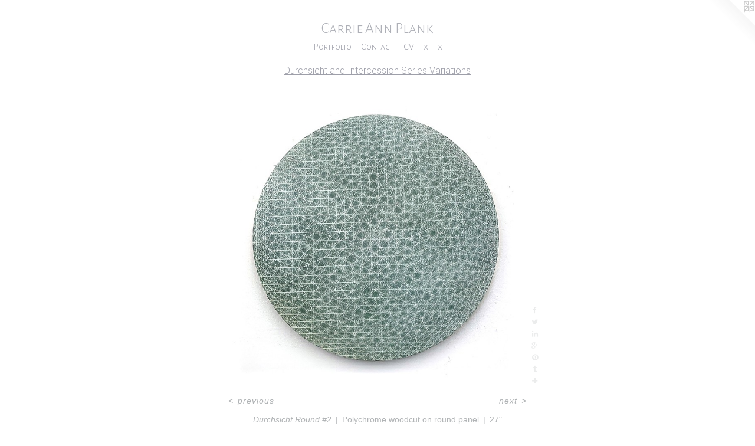

--- FILE ---
content_type: text/html;charset=utf-8
request_url: https://carrieannplank.com/artwork/4620652-Durchsicht%20Round%20%232.html
body_size: 4939
content:
<!doctype html><html class="no-js a-image mobile-title-align--center has-mobile-menu-icon--left l-simple p-artwork has-page-nav mobile-menu-align--center has-wall-text "><head><meta charset="utf-8" /><meta content="IE=edge" http-equiv="X-UA-Compatible" /><meta http-equiv="X-OPP-Site-Id" content="29572" /><meta http-equiv="X-OPP-Revision" content="3698" /><meta http-equiv="X-OPP-Locke-Environment" content="production" /><meta http-equiv="X-OPP-Locke-Release" content="v0.0.141" /><title>Carrie Ann Plank </title><link rel="canonical" href="https://carrieannplank.com/artwork/4620652-Durchsicht%20Round%20%232.html" /><meta content="website" property="og:type" /><meta property="og:url" content="https://carrieannplank.com/artwork/4620652-Durchsicht%20Round%20%232.html" /><meta property="og:title" content="Durchsicht Round #2" /><meta content="width=device-width, initial-scale=1" name="viewport" /><link type="text/css" rel="stylesheet" href="//cdnjs.cloudflare.com/ajax/libs/normalize/3.0.2/normalize.min.css" /><link type="text/css" rel="stylesheet" media="only all" href="//maxcdn.bootstrapcdn.com/font-awesome/4.3.0/css/font-awesome.min.css" /><link type="text/css" rel="stylesheet" media="not all and (min-device-width: 600px) and (min-device-height: 600px)" href="/release/locke/production/v0.0.141/css/small.css" /><link type="text/css" rel="stylesheet" media="only all and (min-device-width: 600px) and (min-device-height: 600px)" href="/release/locke/production/v0.0.141/css/large-simple.css" /><link type="text/css" rel="stylesheet" media="not all and (min-device-width: 600px) and (min-device-height: 600px)" href="/r17679998940000003698/css/small-site.css" /><link type="text/css" rel="stylesheet" media="only all and (min-device-width: 600px) and (min-device-height: 600px)" href="/r17679998940000003698/css/large-site.css" /><link type="text/css" rel="stylesheet" media="only all and (min-device-width: 600px) and (min-device-height: 600px)" href="//fonts.googleapis.com/css?family=Alegreya+Sans+SC:300" /><link type="text/css" rel="stylesheet" media="only all and (min-device-width: 600px) and (min-device-height: 600px)" href="//fonts.googleapis.com/css?family=Roboto:300" /><link type="text/css" rel="stylesheet" media="not all and (min-device-width: 600px) and (min-device-height: 600px)" href="//fonts.googleapis.com/css?family=Alegreya+Sans+SC:300&amp;text=MENUHomePrtfliCnacVx%20Ak" /><script>window.OPP = window.OPP || {};
OPP.modernMQ = 'only all';
OPP.smallMQ = 'not all and (min-device-width: 600px) and (min-device-height: 600px)';
OPP.largeMQ = 'only all and (min-device-width: 600px) and (min-device-height: 600px)';
OPP.downURI = '/x/5/7/2/29572/.down';
OPP.gracePeriodURI = '/x/5/7/2/29572/.grace_period';
OPP.imgL = function (img) {
  !window.lazySizes && img.onerror();
};
OPP.imgE = function (img) {
  img.onerror = img.onload = null;
  img.src = img.getAttribute('data-src');
  //img.srcset = img.getAttribute('data-srcset');
};</script><script src="/release/locke/production/v0.0.141/js/modernizr.js"></script><script src="/release/locke/production/v0.0.141/js/masonry.js"></script><script src="/release/locke/production/v0.0.141/js/respimage.js"></script><script src="/release/locke/production/v0.0.141/js/ls.aspectratio.js"></script><script src="/release/locke/production/v0.0.141/js/lazysizes.js"></script><script src="/release/locke/production/v0.0.141/js/large.js"></script><script src="/release/locke/production/v0.0.141/js/hammer.js"></script><script>if (!Modernizr.mq('only all')) { document.write('<link type="text/css" rel="stylesheet" href="/release/locke/production/v0.0.141/css/minimal.css">') }</script><meta name="google-site-verification" content="A_0gRaaFvGnOcRSJSGaZj0KSt-4PyIkz5PKh5PCpOvY" /><style>.media-max-width {
  display: block;
}

@media (min-height: 2102px) {

  .media-max-width {
    max-width: 1500.0px;
  }

}

@media (max-height: 2102px) {

  .media-max-width {
    max-width: 71.33152173913042vh;
  }

}</style><script>(function(i,s,o,g,r,a,m){i['GoogleAnalyticsObject']=r;i[r]=i[r]||function(){
(i[r].q=i[r].q||[]).push(arguments)},i[r].l=1*new Date();a=s.createElement(o),
m=s.getElementsByTagName(o)[0];a.async=1;a.src=g;m.parentNode.insertBefore(a,m)
})(window,document,'script','//www.google-analytics.com/analytics.js','ga');
ga('create', 'UA-23038114-1', 'auto');
ga('send', 'pageview');</script></head><body><a class=" logo hidden--small" href="http://otherpeoplespixels.com/ref/carrieannplank.com" title="Website by OtherPeoplesPixels" target="_blank"></a><header id="header"><a class=" site-title" href="/home.html"><span class=" site-title-text u-break-word">Carrie Ann Plank </span><div class=" site-title-media"></div></a><a id="mobile-menu-icon" class="mobile-menu-icon hidden--no-js hidden--large"><svg viewBox="0 0 21 17" width="21" height="17" fill="currentColor"><rect x="0" y="0" width="21" height="3" rx="0"></rect><rect x="0" y="7" width="21" height="3" rx="0"></rect><rect x="0" y="14" width="21" height="3" rx="0"></rect></svg></a></header><nav class=" hidden--large"><ul class=" site-nav"><li class="nav-item nav-home "><a class="nav-link " href="/home.html">Home</a></li><li class="nav-item expanded nav-museum "><a class="nav-link " href="/section/230334.html">Portfolio</a><ul><li class="nav-gallery nav-item expanded "><a class="nav-link " href="/section/542576-Protean%20Constructs.html">Protean Constructs</a></li><li class="nav-gallery nav-item expanded "><a class="nav-link " href="/section/545869-Incursive%20Series.html">Incursive Series</a></li><li class="nav-gallery nav-item expanded "><a class="nav-link " href="/section/546126-Loop%20Series.html">Loop Series</a></li><li class="nav-gallery nav-item expanded "><a class="nav-link " href="/section/484200-Intercession%20Rounds.html">Intercession Rounds</a></li><li class="nav-gallery nav-item expanded "><a class="selected nav-link " href="/section/484712-Durchsicht%20and%20Intercession%20Series%20Variations.html">Durchsicht and Intercession Series Variations</a></li><li class="nav-gallery nav-item expanded "><a class="nav-link " href="/section/482983-Durchsicht%2fIntercession%20Series%20.html">Durchsicht</a></li><li class="nav-gallery nav-item expanded "><a class="nav-link " href="/section/483911-Contrapposto%20Series.html">Contrapposto Series</a></li><li class="nav-gallery nav-item expanded "><a class="nav-link " href="/section/483794-Intercession%20Series.html">Intercession Series</a></li><li class="nav-gallery nav-item expanded "><a class="nav-link " href="/section/484212-Pullulate%20Series%20II.html">Pullulate Series II</a></li><li class="nav-gallery nav-item expanded "><a class="nav-link " href="/section/472006-Data%20Rondures.html">Data Rondures</a></li><li class="nav-gallery nav-item expanded "><a class="nav-link " href="/section/478764-Interference%2fConfluence%20Installations.html">Interference/Confluence Installations</a></li><li class="nav-gallery nav-item expanded "><a class="nav-link " href="/section/478770-Interference%2fConfluence%20Large%20Works.html">Interference/Confluence Large Works</a></li><li class="nav-gallery nav-item expanded "><a class="nav-link " href="/section/478772-Interference%2fConfluence%20Works%20on%20Paper.html">Interference/Confluence Works on Paper</a></li><li class="nav-gallery nav-item expanded "><a class="nav-link " href="/section/478761-Confluence%20Forms%20Series.html">Confluence Forms Series</a></li><li class="nav-gallery nav-item expanded "><a class="nav-link " href="/section/478766-Confluence%20Matrix%20Series.html">Confluence Matrix Series</a></li><li class="nav-gallery nav-item expanded "><a class="nav-link " href="/section/478754-Nexo%3a%20Dative%20Series.html">Nexo: Dative Series</a></li><li class="nav-gallery nav-item expanded "><a class="nav-link " href="/section/472011-Nexo%3a%20Ablative%20Series.html">Nexo: Ablative Series</a></li><li class="nav-gallery nav-item expanded "><a class="nav-link " href="/section/464243-Vortex%20%28Resin%29%20Series.html">Vortex (Resin) Series</a></li><li class="nav-gallery nav-item expanded "><a class="nav-link " href="/section/472071-Germinate%20Series.html">Germinate Series</a></li><li class="nav-gallery nav-item expanded "><a class="nav-link " href="/section/472008-Deconstructed%20GIF%20Series.html">Deconstructed GIF Series</a></li><li class="nav-gallery nav-item expanded "><a class="nav-link " href="/section/471997-Pullulate%20Series.html">Pullulate</a></li><li class="nav-gallery nav-item expanded "><a class="nav-link " href="/section/471998-Annuli%20Series.html">Annuli Series</a></li><li class="nav-gallery nav-item expanded "><a class="nav-link " href="/section/450241-Vortex%20Series.html">Vortex Series</a></li><li class="nav-gallery nav-item expanded "><a class="nav-link " href="/section/472004-Construct%2fDeconstruct.html">Construct/Deconstruct</a></li><li class="nav-gallery nav-item expanded "><a class="nav-link " href="/section/458035-Vortex%20%28Golden%29%20Series.html">Vortex (Golden) Series</a></li><li class="nav-gallery nav-item expanded "><a class="nav-link " href="/artwork/4217187-Audibility%20%2f%20Audibilidad.html">Audibility / Audibilidad</a></li><li class="nav-gallery nav-item expanded "><a class="nav-link " href="/section/451586-Audibilidad%3a%20Printed%20in%20Havana.html">Audibilidad: Printed in Havana</a></li><li class="nav-gallery nav-item expanded "><a class="nav-link " href="/section/472007-Liminality.html">Liminality</a></li><li class="nav-gallery nav-item expanded "><a class="nav-link " href="/section/430780-Kiln%20Glass%20.html">Glass</a></li><li class="nav-gallery nav-item expanded "><a class="nav-link " href="/section/472005-Dermaombre.html">Dermaombre</a></li><li class="nav-gallery nav-item expanded "><a class="nav-link " href="/section/448700-Amperage%2fCurrent%20Series.html">Amperage/Current Series</a></li><li class="nav-gallery nav-item expanded "><a class="nav-link " href="/section/426690-Strata%20Series.html">Strata Series</a></li><li class="nav-gallery nav-item expanded "><a class="nav-link " href="/section/230352-Prints.html">Prints</a></li><li class="nav-gallery nav-item expanded "><a class="nav-link " href="/section/426687-Scintilla%20Series.html">Scintilla Series</a></li><li class="nav-gallery nav-item expanded "><a class="nav-link " href="/section/426688-Flow%20Series.html">Flow Series</a></li><li class="nav-gallery nav-item expanded "><a class="nav-link " href="/section/426686-Skin%20Plate%20Series.html">Skin Plate Series</a></li><li class="nav-gallery nav-item expanded "><a class="nav-link " href="/section/426685-Surface%20Series.html">Surface Series</a></li><li class="nav-gallery nav-item expanded "><a class="nav-link " href="/section/455466-Installation.html">Installation</a></li><li class="nav-gallery nav-item expanded "><a class="nav-link " href="/section/426689-Above%20and%20Below%20Series.html">Above and Below Series</a></li><li class="nav-gallery nav-item expanded "><a class="nav-link " href="/section/230348-Paintings.html">Paintings</a></li><li class="nav-item expanded nav-museum "><a class="nav-link " href="/section/230372-Artist%20Books.html">Artist Books</a><ul><li class="nav-gallery nav-item "><a class="nav-link " href="/section/376198-%22Uffe%20Luege%20Abe%20Luege%22.html">"Uffe Luege Abe Luege"</a></li><li class="nav-gallery nav-item "><a class="nav-link " href="/section/394876-%22SPAN%22.html">"SPAN"
</a></li><li class="nav-gallery nav-item "><a class="nav-link " href="/section/231349-%22Terminus%22.html">"Terminus"</a></li><li class="nav-gallery nav-item "><a class="nav-link " href="/section/231336-%22c%27e%27%20l%27alta%20acqua%22.html">"c'e' l'alta acqua"</a></li><li class="nav-gallery nav-item "><a class="nav-link " href="/section/320785-%22XX%22.html">"XX"</a></li><li class="nav-gallery nav-item "><a class="nav-link " href="/section/231346-%22Venezia%22.html">"Venezia"</a></li><li class="nav-item nav-museum "><a class="nav-link " href="/section/393958-%22Mail%2fArt%2fBook%22.html">"Mail/Art/Book"</a><ul><li class="nav-gallery nav-item "><a class="nav-link " href="/section/393964-Z-fold.html">Z-fold</a></li><li class="nav-gallery nav-item "><a class="nav-link " href="/section/393966-Tri-fold.html">Tri-fold</a></li></ul></li><li class="nav-gallery nav-item "><a class="nav-link " href="/section/376197-%22Above%20and%20Below%22.html">"Above and Below"</a></li><li class="nav-gallery nav-item "><a class="nav-link " href="/section/376203-%22Druckwerk%20Offcuts%22.html">"Druckwerk Offcuts"</a></li><li class="nav-gallery nav-item "><a class="nav-link " href="/section/231347-%22Voi%20Siete%20Qui%22.html">"Voi Siete Qui"</a></li></ul></li><li class="nav-gallery nav-item expanded "><a class="nav-link " href="/section/231109-Mixed%20Media.html">Mixed Media</a></li><li class="nav-gallery nav-item expanded "><a class="nav-link " href="/section/231242-Information.html">Information</a></li><li class="nav-gallery nav-item expanded "><a class="nav-link " href="/section/2303340000000.html">More Portfolio</a></li></ul></li><li class="nav-item nav-contact "><a class="nav-link " href="/contact.html">Contact</a></li><li class="nav-item nav-pdf1 "><a target="_blank" class="nav-link " href="//img-cache.oppcdn.com/fixed/29572/assets/cMoBZRMOGqn5dQf6.pdf">CV</a></li><li class="d5 nav-divider hidden--small"></li><li class="nav-news nav-item "><a class="nav-link " href="/news.html">x</a></li><li class="nav-links nav-item "><a class="nav-link " href="/links.html">x</a></li></ul></nav><div class=" content"><nav class=" hidden--small" id="nav"><header><a class=" site-title" href="/home.html"><span class=" site-title-text u-break-word">Carrie Ann Plank </span><div class=" site-title-media"></div></a></header><ul class=" site-nav"><li class="nav-item nav-home "><a class="nav-link " href="/home.html">Home</a></li><li class="nav-item expanded nav-museum "><a class="nav-link " href="/section/230334.html">Portfolio</a><ul><li class="nav-gallery nav-item expanded "><a class="nav-link " href="/section/542576-Protean%20Constructs.html">Protean Constructs</a></li><li class="nav-gallery nav-item expanded "><a class="nav-link " href="/section/545869-Incursive%20Series.html">Incursive Series</a></li><li class="nav-gallery nav-item expanded "><a class="nav-link " href="/section/546126-Loop%20Series.html">Loop Series</a></li><li class="nav-gallery nav-item expanded "><a class="nav-link " href="/section/484200-Intercession%20Rounds.html">Intercession Rounds</a></li><li class="nav-gallery nav-item expanded "><a class="selected nav-link " href="/section/484712-Durchsicht%20and%20Intercession%20Series%20Variations.html">Durchsicht and Intercession Series Variations</a></li><li class="nav-gallery nav-item expanded "><a class="nav-link " href="/section/482983-Durchsicht%2fIntercession%20Series%20.html">Durchsicht</a></li><li class="nav-gallery nav-item expanded "><a class="nav-link " href="/section/483911-Contrapposto%20Series.html">Contrapposto Series</a></li><li class="nav-gallery nav-item expanded "><a class="nav-link " href="/section/483794-Intercession%20Series.html">Intercession Series</a></li><li class="nav-gallery nav-item expanded "><a class="nav-link " href="/section/484212-Pullulate%20Series%20II.html">Pullulate Series II</a></li><li class="nav-gallery nav-item expanded "><a class="nav-link " href="/section/472006-Data%20Rondures.html">Data Rondures</a></li><li class="nav-gallery nav-item expanded "><a class="nav-link " href="/section/478764-Interference%2fConfluence%20Installations.html">Interference/Confluence Installations</a></li><li class="nav-gallery nav-item expanded "><a class="nav-link " href="/section/478770-Interference%2fConfluence%20Large%20Works.html">Interference/Confluence Large Works</a></li><li class="nav-gallery nav-item expanded "><a class="nav-link " href="/section/478772-Interference%2fConfluence%20Works%20on%20Paper.html">Interference/Confluence Works on Paper</a></li><li class="nav-gallery nav-item expanded "><a class="nav-link " href="/section/478761-Confluence%20Forms%20Series.html">Confluence Forms Series</a></li><li class="nav-gallery nav-item expanded "><a class="nav-link " href="/section/478766-Confluence%20Matrix%20Series.html">Confluence Matrix Series</a></li><li class="nav-gallery nav-item expanded "><a class="nav-link " href="/section/478754-Nexo%3a%20Dative%20Series.html">Nexo: Dative Series</a></li><li class="nav-gallery nav-item expanded "><a class="nav-link " href="/section/472011-Nexo%3a%20Ablative%20Series.html">Nexo: Ablative Series</a></li><li class="nav-gallery nav-item expanded "><a class="nav-link " href="/section/464243-Vortex%20%28Resin%29%20Series.html">Vortex (Resin) Series</a></li><li class="nav-gallery nav-item expanded "><a class="nav-link " href="/section/472071-Germinate%20Series.html">Germinate Series</a></li><li class="nav-gallery nav-item expanded "><a class="nav-link " href="/section/472008-Deconstructed%20GIF%20Series.html">Deconstructed GIF Series</a></li><li class="nav-gallery nav-item expanded "><a class="nav-link " href="/section/471997-Pullulate%20Series.html">Pullulate</a></li><li class="nav-gallery nav-item expanded "><a class="nav-link " href="/section/471998-Annuli%20Series.html">Annuli Series</a></li><li class="nav-gallery nav-item expanded "><a class="nav-link " href="/section/450241-Vortex%20Series.html">Vortex Series</a></li><li class="nav-gallery nav-item expanded "><a class="nav-link " href="/section/472004-Construct%2fDeconstruct.html">Construct/Deconstruct</a></li><li class="nav-gallery nav-item expanded "><a class="nav-link " href="/section/458035-Vortex%20%28Golden%29%20Series.html">Vortex (Golden) Series</a></li><li class="nav-gallery nav-item expanded "><a class="nav-link " href="/artwork/4217187-Audibility%20%2f%20Audibilidad.html">Audibility / Audibilidad</a></li><li class="nav-gallery nav-item expanded "><a class="nav-link " href="/section/451586-Audibilidad%3a%20Printed%20in%20Havana.html">Audibilidad: Printed in Havana</a></li><li class="nav-gallery nav-item expanded "><a class="nav-link " href="/section/472007-Liminality.html">Liminality</a></li><li class="nav-gallery nav-item expanded "><a class="nav-link " href="/section/430780-Kiln%20Glass%20.html">Glass</a></li><li class="nav-gallery nav-item expanded "><a class="nav-link " href="/section/472005-Dermaombre.html">Dermaombre</a></li><li class="nav-gallery nav-item expanded "><a class="nav-link " href="/section/448700-Amperage%2fCurrent%20Series.html">Amperage/Current Series</a></li><li class="nav-gallery nav-item expanded "><a class="nav-link " href="/section/426690-Strata%20Series.html">Strata Series</a></li><li class="nav-gallery nav-item expanded "><a class="nav-link " href="/section/230352-Prints.html">Prints</a></li><li class="nav-gallery nav-item expanded "><a class="nav-link " href="/section/426687-Scintilla%20Series.html">Scintilla Series</a></li><li class="nav-gallery nav-item expanded "><a class="nav-link " href="/section/426688-Flow%20Series.html">Flow Series</a></li><li class="nav-gallery nav-item expanded "><a class="nav-link " href="/section/426686-Skin%20Plate%20Series.html">Skin Plate Series</a></li><li class="nav-gallery nav-item expanded "><a class="nav-link " href="/section/426685-Surface%20Series.html">Surface Series</a></li><li class="nav-gallery nav-item expanded "><a class="nav-link " href="/section/455466-Installation.html">Installation</a></li><li class="nav-gallery nav-item expanded "><a class="nav-link " href="/section/426689-Above%20and%20Below%20Series.html">Above and Below Series</a></li><li class="nav-gallery nav-item expanded "><a class="nav-link " href="/section/230348-Paintings.html">Paintings</a></li><li class="nav-item expanded nav-museum "><a class="nav-link " href="/section/230372-Artist%20Books.html">Artist Books</a><ul><li class="nav-gallery nav-item "><a class="nav-link " href="/section/376198-%22Uffe%20Luege%20Abe%20Luege%22.html">"Uffe Luege Abe Luege"</a></li><li class="nav-gallery nav-item "><a class="nav-link " href="/section/394876-%22SPAN%22.html">"SPAN"
</a></li><li class="nav-gallery nav-item "><a class="nav-link " href="/section/231349-%22Terminus%22.html">"Terminus"</a></li><li class="nav-gallery nav-item "><a class="nav-link " href="/section/231336-%22c%27e%27%20l%27alta%20acqua%22.html">"c'e' l'alta acqua"</a></li><li class="nav-gallery nav-item "><a class="nav-link " href="/section/320785-%22XX%22.html">"XX"</a></li><li class="nav-gallery nav-item "><a class="nav-link " href="/section/231346-%22Venezia%22.html">"Venezia"</a></li><li class="nav-item nav-museum "><a class="nav-link " href="/section/393958-%22Mail%2fArt%2fBook%22.html">"Mail/Art/Book"</a><ul><li class="nav-gallery nav-item "><a class="nav-link " href="/section/393964-Z-fold.html">Z-fold</a></li><li class="nav-gallery nav-item "><a class="nav-link " href="/section/393966-Tri-fold.html">Tri-fold</a></li></ul></li><li class="nav-gallery nav-item "><a class="nav-link " href="/section/376197-%22Above%20and%20Below%22.html">"Above and Below"</a></li><li class="nav-gallery nav-item "><a class="nav-link " href="/section/376203-%22Druckwerk%20Offcuts%22.html">"Druckwerk Offcuts"</a></li><li class="nav-gallery nav-item "><a class="nav-link " href="/section/231347-%22Voi%20Siete%20Qui%22.html">"Voi Siete Qui"</a></li></ul></li><li class="nav-gallery nav-item expanded "><a class="nav-link " href="/section/231109-Mixed%20Media.html">Mixed Media</a></li><li class="nav-gallery nav-item expanded "><a class="nav-link " href="/section/231242-Information.html">Information</a></li><li class="nav-gallery nav-item expanded "><a class="nav-link " href="/section/2303340000000.html">More Portfolio</a></li></ul></li><li class="nav-item nav-contact "><a class="nav-link " href="/contact.html">Contact</a></li><li class="nav-item nav-pdf1 "><a target="_blank" class="nav-link " href="//img-cache.oppcdn.com/fixed/29572/assets/cMoBZRMOGqn5dQf6.pdf">CV</a></li><li class="d5 nav-divider hidden--small"></li><li class="nav-news nav-item "><a class="nav-link " href="/news.html">x</a></li><li class="nav-links nav-item "><a class="nav-link " href="/links.html">x</a></li></ul><footer><div class=" copyright">© CARRIE ANN PLANK</div><div class=" credit"><a href="http://otherpeoplespixels.com/ref/carrieannplank.com" target="_blank">Website by OtherPeoplesPixels</a></div></footer></nav><main id="main"><div class=" page clearfix media-max-width"><h1 class="parent-title title"><a href="/section/230334.html" class="root title-segment hidden--small">Portfolio</a><span class=" title-sep hidden--small"> &gt; </span><a class=" title-segment" href="/section/484712-Durchsicht%20and%20Intercession%20Series%20Variations.html">Durchsicht and Intercession Series Variations</a></h1><div class=" media-and-info"><div class=" page-media-wrapper media"><a class=" page-media u-spaceball" title="Durchsicht Round #2" href="/artwork/4620651-Durchsicht%20Round%20%231.html" id="media"><img data-aspectratio="1500/1472" class="u-img " alt="Durchsicht Round #2" src="//img-cache.oppcdn.com/fixed/29572/assets/HXMdIYnJfXtNn7JV.jpg" srcset="//img-cache.oppcdn.com/img/v1.0/s:29572/t:QkxBTksrVEVYVCtIRVJF/p:12/g:tl/o:2.5/a:50/q:90/1500x1472-HXMdIYnJfXtNn7JV.jpg/1500x1472/a59d83ac351d2597db0a312c8e1dc02a.jpg 1500w,
//img-cache.oppcdn.com/img/v1.0/s:29572/t:QkxBTksrVEVYVCtIRVJF/p:12/g:tl/o:2.5/a:50/q:90/2520x1220-HXMdIYnJfXtNn7JV.jpg/1243x1220/811ad366cb982aa7d75a94de462b6193.jpg 1243w,
//img-cache.oppcdn.com/img/v1.0/s:29572/t:QkxBTksrVEVYVCtIRVJF/p:12/g:tl/o:2.5/a:50/q:90/984x4096-HXMdIYnJfXtNn7JV.jpg/984x965/667e6095747a15393bdfcb7ea269baa1.jpg 984w,
//img-cache.oppcdn.com/img/v1.0/s:29572/t:QkxBTksrVEVYVCtIRVJF/p:12/g:tl/o:2.5/a:50/q:90/1640x830-HXMdIYnJfXtNn7JV.jpg/845x830/eb7ba1bc5f13d8182de7e220bbb8fb86.jpg 845w,
//img-cache.oppcdn.com/img/v1.0/s:29572/t:QkxBTksrVEVYVCtIRVJF/p:12/g:tl/o:2.5/a:50/q:90/1400x720-HXMdIYnJfXtNn7JV.jpg/733x720/f0c6416ec3d046580b829ada43b14c30.jpg 733w,
//img-cache.oppcdn.com/img/v1.0/s:29572/t:QkxBTksrVEVYVCtIRVJF/p:12/g:tl/o:2.5/a:50/q:90/640x4096-HXMdIYnJfXtNn7JV.jpg/640x628/86739c8a1b6a11aeb44dcfaf4a6adc41.jpg 640w,
//img-cache.oppcdn.com/img/v1.0/s:29572/t:QkxBTksrVEVYVCtIRVJF/p:12/g:tl/o:2.5/a:50/q:90/984x588-HXMdIYnJfXtNn7JV.jpg/599x588/c3e626b674d8cead9e3321c9a1f831f8.jpg 599w,
//img-cache.oppcdn.com/fixed/29572/assets/HXMdIYnJfXtNn7JV.jpg 489w" sizes="(max-device-width: 599px) 100vw,
(max-device-height: 599px) 100vw,
(max-width: 489px) 489px,
(max-height: 480px) 489px,
(max-width: 599px) 599px,
(max-height: 588px) 599px,
(max-width: 640px) 640px,
(max-height: 628px) 640px,
(max-width: 733px) 733px,
(max-height: 720px) 733px,
(max-width: 845px) 845px,
(max-height: 830px) 845px,
(max-width: 984px) 984px,
(max-height: 965px) 984px,
(max-width: 1243px) 1243px,
(max-height: 1220px) 1243px,
1500px" /></a><a class=" zoom-corner" style="display: none" id="zoom-corner"><span class=" zoom-icon fa fa-search-plus"></span></a><div class="share-buttons a2a_kit social-icons hidden--small" data-a2a-title="Durchsicht Round #2" data-a2a-url="https://carrieannplank.com/artwork/4620652-Durchsicht%20Round%20%232.html"><a class="u-img-link a2a_button_facebook share-button "><span class="facebook social-icon fa-facebook fa "></span></a><a class="u-img-link share-button a2a_button_twitter "><span class="twitter fa-twitter social-icon fa "></span></a><a class="u-img-link share-button a2a_button_linkedin "><span class="linkedin social-icon fa-linkedin fa "></span></a><a class="a2a_button_google_plus u-img-link share-button "><span class="googleplus fa-google-plus social-icon fa "></span></a><a class="u-img-link a2a_button_pinterest share-button "><span class="fa-pinterest social-icon pinterest fa "></span></a><a class="u-img-link a2a_button_tumblr share-button "><span class="fa-tumblr social-icon tumblr fa "></span></a><a target="_blank" class="u-img-link share-button a2a_dd " href="https://www.addtoany.com/share_save"><span class="social-icon share fa-plus fa "></span></a></div></div><div class=" info border-color"><div class=" wall-text border-color"><div class=" wt-item wt-title">Durchsicht Round #2</div><div class=" wt-item wt-media">Polychrome woodcut on round panel</div><div class=" wt-item wt-dimensions">27" Diameter</div><div class=" wt-item wt-date">2019</div></div><div class=" page-nav hidden--small border-color clearfix"><a class=" prev" id="artwork-prev" href="/artwork/4622547-Intercession%20Diptych%20Panel%20%232.html">&lt; <span class=" m-hover-show">previous</span></a> <a class=" next" id="artwork-next" href="/artwork/4620651-Durchsicht%20Round%20%231.html"><span class=" m-hover-show">next</span> &gt;</a></div></div></div><div class="share-buttons a2a_kit social-icons hidden--large" data-a2a-title="Durchsicht Round #2" data-a2a-url="https://carrieannplank.com/artwork/4620652-Durchsicht%20Round%20%232.html"><a class="u-img-link a2a_button_facebook share-button "><span class="facebook social-icon fa-facebook fa "></span></a><a class="u-img-link share-button a2a_button_twitter "><span class="twitter fa-twitter social-icon fa "></span></a><a class="u-img-link share-button a2a_button_linkedin "><span class="linkedin social-icon fa-linkedin fa "></span></a><a class="a2a_button_google_plus u-img-link share-button "><span class="googleplus fa-google-plus social-icon fa "></span></a><a class="u-img-link a2a_button_pinterest share-button "><span class="fa-pinterest social-icon pinterest fa "></span></a><a class="u-img-link a2a_button_tumblr share-button "><span class="fa-tumblr social-icon tumblr fa "></span></a><a target="_blank" class="u-img-link share-button a2a_dd " href="https://www.addtoany.com/share_save"><span class="social-icon share fa-plus fa "></span></a></div></div></main></div><footer><div class=" copyright">© CARRIE ANN PLANK</div><div class=" credit"><a href="http://otherpeoplespixels.com/ref/carrieannplank.com" target="_blank">Website by OtherPeoplesPixels</a></div></footer><div class=" modal zoom-modal" style="display: none" id="zoom-modal"><style>@media (min-aspect-ratio: 375/368) {

  .zoom-media {
    width: auto;
    max-height: 1472px;
    height: 100%;
  }

}

@media (max-aspect-ratio: 375/368) {

  .zoom-media {
    height: auto;
    max-width: 1500px;
    width: 100%;
  }

}
@supports (object-fit: contain) {
  img.zoom-media {
    object-fit: contain;
    width: 100%;
    height: 100%;
    max-width: 1500px;
    max-height: 1472px;
  }
}</style><div class=" zoom-media-wrapper u-spaceball"><img onerror="OPP.imgE(this);" onload="OPP.imgL(this);" data-src="//img-cache.oppcdn.com/fixed/29572/assets/HXMdIYnJfXtNn7JV.jpg" data-srcset="//img-cache.oppcdn.com/img/v1.0/s:29572/t:QkxBTksrVEVYVCtIRVJF/p:12/g:tl/o:2.5/a:50/q:90/1500x1472-HXMdIYnJfXtNn7JV.jpg/1500x1472/a59d83ac351d2597db0a312c8e1dc02a.jpg 1500w,
//img-cache.oppcdn.com/img/v1.0/s:29572/t:QkxBTksrVEVYVCtIRVJF/p:12/g:tl/o:2.5/a:50/q:90/2520x1220-HXMdIYnJfXtNn7JV.jpg/1243x1220/811ad366cb982aa7d75a94de462b6193.jpg 1243w,
//img-cache.oppcdn.com/img/v1.0/s:29572/t:QkxBTksrVEVYVCtIRVJF/p:12/g:tl/o:2.5/a:50/q:90/984x4096-HXMdIYnJfXtNn7JV.jpg/984x965/667e6095747a15393bdfcb7ea269baa1.jpg 984w,
//img-cache.oppcdn.com/img/v1.0/s:29572/t:QkxBTksrVEVYVCtIRVJF/p:12/g:tl/o:2.5/a:50/q:90/1640x830-HXMdIYnJfXtNn7JV.jpg/845x830/eb7ba1bc5f13d8182de7e220bbb8fb86.jpg 845w,
//img-cache.oppcdn.com/img/v1.0/s:29572/t:QkxBTksrVEVYVCtIRVJF/p:12/g:tl/o:2.5/a:50/q:90/1400x720-HXMdIYnJfXtNn7JV.jpg/733x720/f0c6416ec3d046580b829ada43b14c30.jpg 733w,
//img-cache.oppcdn.com/img/v1.0/s:29572/t:QkxBTksrVEVYVCtIRVJF/p:12/g:tl/o:2.5/a:50/q:90/640x4096-HXMdIYnJfXtNn7JV.jpg/640x628/86739c8a1b6a11aeb44dcfaf4a6adc41.jpg 640w,
//img-cache.oppcdn.com/img/v1.0/s:29572/t:QkxBTksrVEVYVCtIRVJF/p:12/g:tl/o:2.5/a:50/q:90/984x588-HXMdIYnJfXtNn7JV.jpg/599x588/c3e626b674d8cead9e3321c9a1f831f8.jpg 599w,
//img-cache.oppcdn.com/fixed/29572/assets/HXMdIYnJfXtNn7JV.jpg 489w" data-sizes="(max-device-width: 599px) 100vw,
(max-device-height: 599px) 100vw,
(max-width: 489px) 489px,
(max-height: 480px) 489px,
(max-width: 599px) 599px,
(max-height: 588px) 599px,
(max-width: 640px) 640px,
(max-height: 628px) 640px,
(max-width: 733px) 733px,
(max-height: 720px) 733px,
(max-width: 845px) 845px,
(max-height: 830px) 845px,
(max-width: 984px) 984px,
(max-height: 965px) 984px,
(max-width: 1243px) 1243px,
(max-height: 1220px) 1243px,
1500px" class="zoom-media lazyload hidden--no-js " alt="Durchsicht Round #2" /><noscript><img class="zoom-media " alt="Durchsicht Round #2" src="//img-cache.oppcdn.com/fixed/29572/assets/HXMdIYnJfXtNn7JV.jpg" /></noscript></div></div><div class=" offline"></div><script src="/release/locke/production/v0.0.141/js/small.js"></script><script src="/release/locke/production/v0.0.141/js/artwork.js"></script><script>var a2a_config = a2a_config || {};a2a_config.prioritize = ['facebook','twitter','linkedin','googleplus','pinterest','instagram','tumblr','share'];a2a_config.onclick = 1;(function(){  var a = document.createElement('script');  a.type = 'text/javascript'; a.async = true;  a.src = '//static.addtoany.com/menu/page.js';  document.getElementsByTagName('head')[0].appendChild(a);})();</script><script>window.oppa=window.oppa||function(){(oppa.q=oppa.q||[]).push(arguments)};oppa('config','pathname','production/v0.0.141/29572');oppa('set','g','true');oppa('set','l','simple');oppa('set','p','artwork');oppa('set','a','image');oppa('rect','m','media','');oppa('send');</script><script async="" src="/release/locke/production/v0.0.141/js/analytics.js"></script><script src="https://otherpeoplespixels.com/static/enable-preview.js"></script></body></html>

--- FILE ---
content_type: text/css;charset=utf-8
request_url: https://carrieannplank.com/r17679998940000003698/css/large-site.css
body_size: 491
content:
body {
  background-color: #FFFFFF;
  font-weight: normal;
  font-style: normal;
  font-family: "Verdana", "Geneva", sans-serif;
}

body {
  color: #b0b3b5;
}

main a {
  color: #70a8c0;
}

main a:hover {
  text-decoration: underline;
  color: #93bed0;
}

main a:visited {
  color: #93bed0;
}

.site-title, .mobile-menu-icon {
  color: #aeb0b7;
}

.site-nav, .mobile-menu-link, nav:before, nav:after {
  color: #9e9fa9;
}

.site-nav a {
  color: #9e9fa9;
}

.site-nav a:hover {
  text-decoration: none;
  color: #b9bac1;
}

.site-nav a:visited {
  color: #9e9fa9;
}

.site-nav a.selected {
  color: #b9bac1;
}

.site-nav:hover a.selected {
  color: #9e9fa9;
}

footer {
  color: #d6d6d6;
}

footer a {
  color: #70a8c0;
}

footer a:hover {
  text-decoration: underline;
  color: #93bed0;
}

footer a:visited {
  color: #93bed0;
}

.title, .news-item-title, .flex-page-title {
  color: #9e9fa9;
}

.title a {
  color: #9e9fa9;
}

.title a:hover {
  text-decoration: none;
  color: #b9bac1;
}

.title a:visited {
  color: #9e9fa9;
}

.hr, .hr-before:before, .hr-after:after, .hr-before--small:before, .hr-before--large:before, .hr-after--small:after, .hr-after--large:after {
  border-top-color: #ffffff;
}

.button {
  background: #70a8c0;
  color: #FFFFFF;
}

.social-icon {
  background-color: #b0b3b5;
  color: #FFFFFF;
}

.welcome-modal {
  background-color: #FFFFFF;
}

.share-button .social-icon {
  color: #b0b3b5;
}

.site-title {
  font-family: "Alegreya Sans SC", sans-serif;
  font-style: normal;
  font-weight: 300;
}

.site-nav {
  font-family: "Alegreya Sans SC", sans-serif;
  font-style: normal;
  font-weight: 300;
}

.section-title, .parent-title, .news-item-title, .link-name, .preview-placeholder, .preview-image, .flex-page-title {
  font-family: "Roboto", sans-serif;
  font-style: normal;
  font-weight: 300;
}

body {
  font-size: 14px;
}

.site-title {
  font-size: 26px;
}

.site-nav {
  font-size: 16px;
}

.title, .news-item-title, .link-name, .flex-page-title {
  font-size: 16px;
}

.border-color {
  border-color: hsla(204, 3.267974%, 70%, 0.2);
}

.p-artwork .page-nav a {
  color: #b0b3b5;
}

.p-artwork .page-nav a:hover {
  text-decoration: none;
  color: #b0b3b5;
}

.p-artwork .page-nav a:visited {
  color: #b0b3b5;
}

.wordy {
  text-align: left;
}

--- FILE ---
content_type: text/css;charset=utf-8
request_url: https://carrieannplank.com/r17679998940000003698/css/small-site.css
body_size: 358
content:
body {
  background-color: #FFFFFF;
  font-weight: normal;
  font-style: normal;
  font-family: "Verdana", "Geneva", sans-serif;
}

body {
  color: #b0b3b5;
}

main a {
  color: #70a8c0;
}

main a:hover {
  text-decoration: underline;
  color: #93bed0;
}

main a:visited {
  color: #93bed0;
}

.site-title, .mobile-menu-icon {
  color: #aeb0b7;
}

.site-nav, .mobile-menu-link, nav:before, nav:after {
  color: #9e9fa9;
}

.site-nav a {
  color: #9e9fa9;
}

.site-nav a:hover {
  text-decoration: none;
  color: #b9bac1;
}

.site-nav a:visited {
  color: #9e9fa9;
}

.site-nav a.selected {
  color: #b9bac1;
}

.site-nav:hover a.selected {
  color: #9e9fa9;
}

footer {
  color: #d6d6d6;
}

footer a {
  color: #70a8c0;
}

footer a:hover {
  text-decoration: underline;
  color: #93bed0;
}

footer a:visited {
  color: #93bed0;
}

.title, .news-item-title, .flex-page-title {
  color: #9e9fa9;
}

.title a {
  color: #9e9fa9;
}

.title a:hover {
  text-decoration: none;
  color: #b9bac1;
}

.title a:visited {
  color: #9e9fa9;
}

.hr, .hr-before:before, .hr-after:after, .hr-before--small:before, .hr-before--large:before, .hr-after--small:after, .hr-after--large:after {
  border-top-color: #ffffff;
}

.button {
  background: #70a8c0;
  color: #FFFFFF;
}

.social-icon {
  background-color: #b0b3b5;
  color: #FFFFFF;
}

.welcome-modal {
  background-color: #FFFFFF;
}

.site-title {
  font-family: "Alegreya Sans SC", sans-serif;
  font-style: normal;
  font-weight: 300;
}

nav {
  font-family: "Alegreya Sans SC", sans-serif;
  font-style: normal;
  font-weight: 300;
}

.wordy {
  text-align: left;
}

.site-title {
  font-size: 2.125rem;
}

footer .credit a {
  color: #b0b3b5;
}